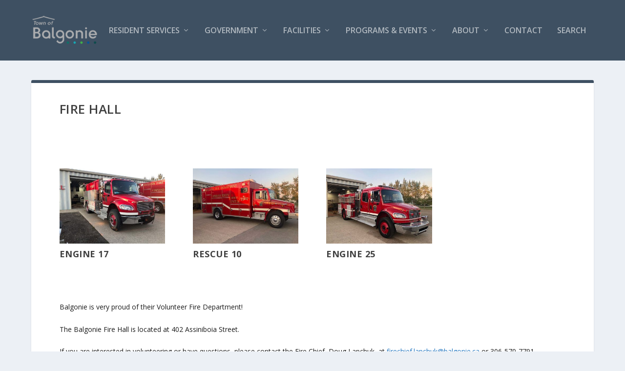

--- FILE ---
content_type: text/html; charset=utf-8
request_url: https://www.google.com/recaptcha/api2/anchor?ar=1&k=6LcZVpQfAAAAANw7SdK2hYaXPbNgrxU2ymBeBen7&co=aHR0cHM6Ly90b3dub2ZiYWxnb25pZS5jYTo0NDM.&hl=en&v=PoyoqOPhxBO7pBk68S4YbpHZ&size=invisible&anchor-ms=20000&execute-ms=30000&cb=fi6ud3u6tb67
body_size: 48608
content:
<!DOCTYPE HTML><html dir="ltr" lang="en"><head><meta http-equiv="Content-Type" content="text/html; charset=UTF-8">
<meta http-equiv="X-UA-Compatible" content="IE=edge">
<title>reCAPTCHA</title>
<style type="text/css">
/* cyrillic-ext */
@font-face {
  font-family: 'Roboto';
  font-style: normal;
  font-weight: 400;
  font-stretch: 100%;
  src: url(//fonts.gstatic.com/s/roboto/v48/KFO7CnqEu92Fr1ME7kSn66aGLdTylUAMa3GUBHMdazTgWw.woff2) format('woff2');
  unicode-range: U+0460-052F, U+1C80-1C8A, U+20B4, U+2DE0-2DFF, U+A640-A69F, U+FE2E-FE2F;
}
/* cyrillic */
@font-face {
  font-family: 'Roboto';
  font-style: normal;
  font-weight: 400;
  font-stretch: 100%;
  src: url(//fonts.gstatic.com/s/roboto/v48/KFO7CnqEu92Fr1ME7kSn66aGLdTylUAMa3iUBHMdazTgWw.woff2) format('woff2');
  unicode-range: U+0301, U+0400-045F, U+0490-0491, U+04B0-04B1, U+2116;
}
/* greek-ext */
@font-face {
  font-family: 'Roboto';
  font-style: normal;
  font-weight: 400;
  font-stretch: 100%;
  src: url(//fonts.gstatic.com/s/roboto/v48/KFO7CnqEu92Fr1ME7kSn66aGLdTylUAMa3CUBHMdazTgWw.woff2) format('woff2');
  unicode-range: U+1F00-1FFF;
}
/* greek */
@font-face {
  font-family: 'Roboto';
  font-style: normal;
  font-weight: 400;
  font-stretch: 100%;
  src: url(//fonts.gstatic.com/s/roboto/v48/KFO7CnqEu92Fr1ME7kSn66aGLdTylUAMa3-UBHMdazTgWw.woff2) format('woff2');
  unicode-range: U+0370-0377, U+037A-037F, U+0384-038A, U+038C, U+038E-03A1, U+03A3-03FF;
}
/* math */
@font-face {
  font-family: 'Roboto';
  font-style: normal;
  font-weight: 400;
  font-stretch: 100%;
  src: url(//fonts.gstatic.com/s/roboto/v48/KFO7CnqEu92Fr1ME7kSn66aGLdTylUAMawCUBHMdazTgWw.woff2) format('woff2');
  unicode-range: U+0302-0303, U+0305, U+0307-0308, U+0310, U+0312, U+0315, U+031A, U+0326-0327, U+032C, U+032F-0330, U+0332-0333, U+0338, U+033A, U+0346, U+034D, U+0391-03A1, U+03A3-03A9, U+03B1-03C9, U+03D1, U+03D5-03D6, U+03F0-03F1, U+03F4-03F5, U+2016-2017, U+2034-2038, U+203C, U+2040, U+2043, U+2047, U+2050, U+2057, U+205F, U+2070-2071, U+2074-208E, U+2090-209C, U+20D0-20DC, U+20E1, U+20E5-20EF, U+2100-2112, U+2114-2115, U+2117-2121, U+2123-214F, U+2190, U+2192, U+2194-21AE, U+21B0-21E5, U+21F1-21F2, U+21F4-2211, U+2213-2214, U+2216-22FF, U+2308-230B, U+2310, U+2319, U+231C-2321, U+2336-237A, U+237C, U+2395, U+239B-23B7, U+23D0, U+23DC-23E1, U+2474-2475, U+25AF, U+25B3, U+25B7, U+25BD, U+25C1, U+25CA, U+25CC, U+25FB, U+266D-266F, U+27C0-27FF, U+2900-2AFF, U+2B0E-2B11, U+2B30-2B4C, U+2BFE, U+3030, U+FF5B, U+FF5D, U+1D400-1D7FF, U+1EE00-1EEFF;
}
/* symbols */
@font-face {
  font-family: 'Roboto';
  font-style: normal;
  font-weight: 400;
  font-stretch: 100%;
  src: url(//fonts.gstatic.com/s/roboto/v48/KFO7CnqEu92Fr1ME7kSn66aGLdTylUAMaxKUBHMdazTgWw.woff2) format('woff2');
  unicode-range: U+0001-000C, U+000E-001F, U+007F-009F, U+20DD-20E0, U+20E2-20E4, U+2150-218F, U+2190, U+2192, U+2194-2199, U+21AF, U+21E6-21F0, U+21F3, U+2218-2219, U+2299, U+22C4-22C6, U+2300-243F, U+2440-244A, U+2460-24FF, U+25A0-27BF, U+2800-28FF, U+2921-2922, U+2981, U+29BF, U+29EB, U+2B00-2BFF, U+4DC0-4DFF, U+FFF9-FFFB, U+10140-1018E, U+10190-1019C, U+101A0, U+101D0-101FD, U+102E0-102FB, U+10E60-10E7E, U+1D2C0-1D2D3, U+1D2E0-1D37F, U+1F000-1F0FF, U+1F100-1F1AD, U+1F1E6-1F1FF, U+1F30D-1F30F, U+1F315, U+1F31C, U+1F31E, U+1F320-1F32C, U+1F336, U+1F378, U+1F37D, U+1F382, U+1F393-1F39F, U+1F3A7-1F3A8, U+1F3AC-1F3AF, U+1F3C2, U+1F3C4-1F3C6, U+1F3CA-1F3CE, U+1F3D4-1F3E0, U+1F3ED, U+1F3F1-1F3F3, U+1F3F5-1F3F7, U+1F408, U+1F415, U+1F41F, U+1F426, U+1F43F, U+1F441-1F442, U+1F444, U+1F446-1F449, U+1F44C-1F44E, U+1F453, U+1F46A, U+1F47D, U+1F4A3, U+1F4B0, U+1F4B3, U+1F4B9, U+1F4BB, U+1F4BF, U+1F4C8-1F4CB, U+1F4D6, U+1F4DA, U+1F4DF, U+1F4E3-1F4E6, U+1F4EA-1F4ED, U+1F4F7, U+1F4F9-1F4FB, U+1F4FD-1F4FE, U+1F503, U+1F507-1F50B, U+1F50D, U+1F512-1F513, U+1F53E-1F54A, U+1F54F-1F5FA, U+1F610, U+1F650-1F67F, U+1F687, U+1F68D, U+1F691, U+1F694, U+1F698, U+1F6AD, U+1F6B2, U+1F6B9-1F6BA, U+1F6BC, U+1F6C6-1F6CF, U+1F6D3-1F6D7, U+1F6E0-1F6EA, U+1F6F0-1F6F3, U+1F6F7-1F6FC, U+1F700-1F7FF, U+1F800-1F80B, U+1F810-1F847, U+1F850-1F859, U+1F860-1F887, U+1F890-1F8AD, U+1F8B0-1F8BB, U+1F8C0-1F8C1, U+1F900-1F90B, U+1F93B, U+1F946, U+1F984, U+1F996, U+1F9E9, U+1FA00-1FA6F, U+1FA70-1FA7C, U+1FA80-1FA89, U+1FA8F-1FAC6, U+1FACE-1FADC, U+1FADF-1FAE9, U+1FAF0-1FAF8, U+1FB00-1FBFF;
}
/* vietnamese */
@font-face {
  font-family: 'Roboto';
  font-style: normal;
  font-weight: 400;
  font-stretch: 100%;
  src: url(//fonts.gstatic.com/s/roboto/v48/KFO7CnqEu92Fr1ME7kSn66aGLdTylUAMa3OUBHMdazTgWw.woff2) format('woff2');
  unicode-range: U+0102-0103, U+0110-0111, U+0128-0129, U+0168-0169, U+01A0-01A1, U+01AF-01B0, U+0300-0301, U+0303-0304, U+0308-0309, U+0323, U+0329, U+1EA0-1EF9, U+20AB;
}
/* latin-ext */
@font-face {
  font-family: 'Roboto';
  font-style: normal;
  font-weight: 400;
  font-stretch: 100%;
  src: url(//fonts.gstatic.com/s/roboto/v48/KFO7CnqEu92Fr1ME7kSn66aGLdTylUAMa3KUBHMdazTgWw.woff2) format('woff2');
  unicode-range: U+0100-02BA, U+02BD-02C5, U+02C7-02CC, U+02CE-02D7, U+02DD-02FF, U+0304, U+0308, U+0329, U+1D00-1DBF, U+1E00-1E9F, U+1EF2-1EFF, U+2020, U+20A0-20AB, U+20AD-20C0, U+2113, U+2C60-2C7F, U+A720-A7FF;
}
/* latin */
@font-face {
  font-family: 'Roboto';
  font-style: normal;
  font-weight: 400;
  font-stretch: 100%;
  src: url(//fonts.gstatic.com/s/roboto/v48/KFO7CnqEu92Fr1ME7kSn66aGLdTylUAMa3yUBHMdazQ.woff2) format('woff2');
  unicode-range: U+0000-00FF, U+0131, U+0152-0153, U+02BB-02BC, U+02C6, U+02DA, U+02DC, U+0304, U+0308, U+0329, U+2000-206F, U+20AC, U+2122, U+2191, U+2193, U+2212, U+2215, U+FEFF, U+FFFD;
}
/* cyrillic-ext */
@font-face {
  font-family: 'Roboto';
  font-style: normal;
  font-weight: 500;
  font-stretch: 100%;
  src: url(//fonts.gstatic.com/s/roboto/v48/KFO7CnqEu92Fr1ME7kSn66aGLdTylUAMa3GUBHMdazTgWw.woff2) format('woff2');
  unicode-range: U+0460-052F, U+1C80-1C8A, U+20B4, U+2DE0-2DFF, U+A640-A69F, U+FE2E-FE2F;
}
/* cyrillic */
@font-face {
  font-family: 'Roboto';
  font-style: normal;
  font-weight: 500;
  font-stretch: 100%;
  src: url(//fonts.gstatic.com/s/roboto/v48/KFO7CnqEu92Fr1ME7kSn66aGLdTylUAMa3iUBHMdazTgWw.woff2) format('woff2');
  unicode-range: U+0301, U+0400-045F, U+0490-0491, U+04B0-04B1, U+2116;
}
/* greek-ext */
@font-face {
  font-family: 'Roboto';
  font-style: normal;
  font-weight: 500;
  font-stretch: 100%;
  src: url(//fonts.gstatic.com/s/roboto/v48/KFO7CnqEu92Fr1ME7kSn66aGLdTylUAMa3CUBHMdazTgWw.woff2) format('woff2');
  unicode-range: U+1F00-1FFF;
}
/* greek */
@font-face {
  font-family: 'Roboto';
  font-style: normal;
  font-weight: 500;
  font-stretch: 100%;
  src: url(//fonts.gstatic.com/s/roboto/v48/KFO7CnqEu92Fr1ME7kSn66aGLdTylUAMa3-UBHMdazTgWw.woff2) format('woff2');
  unicode-range: U+0370-0377, U+037A-037F, U+0384-038A, U+038C, U+038E-03A1, U+03A3-03FF;
}
/* math */
@font-face {
  font-family: 'Roboto';
  font-style: normal;
  font-weight: 500;
  font-stretch: 100%;
  src: url(//fonts.gstatic.com/s/roboto/v48/KFO7CnqEu92Fr1ME7kSn66aGLdTylUAMawCUBHMdazTgWw.woff2) format('woff2');
  unicode-range: U+0302-0303, U+0305, U+0307-0308, U+0310, U+0312, U+0315, U+031A, U+0326-0327, U+032C, U+032F-0330, U+0332-0333, U+0338, U+033A, U+0346, U+034D, U+0391-03A1, U+03A3-03A9, U+03B1-03C9, U+03D1, U+03D5-03D6, U+03F0-03F1, U+03F4-03F5, U+2016-2017, U+2034-2038, U+203C, U+2040, U+2043, U+2047, U+2050, U+2057, U+205F, U+2070-2071, U+2074-208E, U+2090-209C, U+20D0-20DC, U+20E1, U+20E5-20EF, U+2100-2112, U+2114-2115, U+2117-2121, U+2123-214F, U+2190, U+2192, U+2194-21AE, U+21B0-21E5, U+21F1-21F2, U+21F4-2211, U+2213-2214, U+2216-22FF, U+2308-230B, U+2310, U+2319, U+231C-2321, U+2336-237A, U+237C, U+2395, U+239B-23B7, U+23D0, U+23DC-23E1, U+2474-2475, U+25AF, U+25B3, U+25B7, U+25BD, U+25C1, U+25CA, U+25CC, U+25FB, U+266D-266F, U+27C0-27FF, U+2900-2AFF, U+2B0E-2B11, U+2B30-2B4C, U+2BFE, U+3030, U+FF5B, U+FF5D, U+1D400-1D7FF, U+1EE00-1EEFF;
}
/* symbols */
@font-face {
  font-family: 'Roboto';
  font-style: normal;
  font-weight: 500;
  font-stretch: 100%;
  src: url(//fonts.gstatic.com/s/roboto/v48/KFO7CnqEu92Fr1ME7kSn66aGLdTylUAMaxKUBHMdazTgWw.woff2) format('woff2');
  unicode-range: U+0001-000C, U+000E-001F, U+007F-009F, U+20DD-20E0, U+20E2-20E4, U+2150-218F, U+2190, U+2192, U+2194-2199, U+21AF, U+21E6-21F0, U+21F3, U+2218-2219, U+2299, U+22C4-22C6, U+2300-243F, U+2440-244A, U+2460-24FF, U+25A0-27BF, U+2800-28FF, U+2921-2922, U+2981, U+29BF, U+29EB, U+2B00-2BFF, U+4DC0-4DFF, U+FFF9-FFFB, U+10140-1018E, U+10190-1019C, U+101A0, U+101D0-101FD, U+102E0-102FB, U+10E60-10E7E, U+1D2C0-1D2D3, U+1D2E0-1D37F, U+1F000-1F0FF, U+1F100-1F1AD, U+1F1E6-1F1FF, U+1F30D-1F30F, U+1F315, U+1F31C, U+1F31E, U+1F320-1F32C, U+1F336, U+1F378, U+1F37D, U+1F382, U+1F393-1F39F, U+1F3A7-1F3A8, U+1F3AC-1F3AF, U+1F3C2, U+1F3C4-1F3C6, U+1F3CA-1F3CE, U+1F3D4-1F3E0, U+1F3ED, U+1F3F1-1F3F3, U+1F3F5-1F3F7, U+1F408, U+1F415, U+1F41F, U+1F426, U+1F43F, U+1F441-1F442, U+1F444, U+1F446-1F449, U+1F44C-1F44E, U+1F453, U+1F46A, U+1F47D, U+1F4A3, U+1F4B0, U+1F4B3, U+1F4B9, U+1F4BB, U+1F4BF, U+1F4C8-1F4CB, U+1F4D6, U+1F4DA, U+1F4DF, U+1F4E3-1F4E6, U+1F4EA-1F4ED, U+1F4F7, U+1F4F9-1F4FB, U+1F4FD-1F4FE, U+1F503, U+1F507-1F50B, U+1F50D, U+1F512-1F513, U+1F53E-1F54A, U+1F54F-1F5FA, U+1F610, U+1F650-1F67F, U+1F687, U+1F68D, U+1F691, U+1F694, U+1F698, U+1F6AD, U+1F6B2, U+1F6B9-1F6BA, U+1F6BC, U+1F6C6-1F6CF, U+1F6D3-1F6D7, U+1F6E0-1F6EA, U+1F6F0-1F6F3, U+1F6F7-1F6FC, U+1F700-1F7FF, U+1F800-1F80B, U+1F810-1F847, U+1F850-1F859, U+1F860-1F887, U+1F890-1F8AD, U+1F8B0-1F8BB, U+1F8C0-1F8C1, U+1F900-1F90B, U+1F93B, U+1F946, U+1F984, U+1F996, U+1F9E9, U+1FA00-1FA6F, U+1FA70-1FA7C, U+1FA80-1FA89, U+1FA8F-1FAC6, U+1FACE-1FADC, U+1FADF-1FAE9, U+1FAF0-1FAF8, U+1FB00-1FBFF;
}
/* vietnamese */
@font-face {
  font-family: 'Roboto';
  font-style: normal;
  font-weight: 500;
  font-stretch: 100%;
  src: url(//fonts.gstatic.com/s/roboto/v48/KFO7CnqEu92Fr1ME7kSn66aGLdTylUAMa3OUBHMdazTgWw.woff2) format('woff2');
  unicode-range: U+0102-0103, U+0110-0111, U+0128-0129, U+0168-0169, U+01A0-01A1, U+01AF-01B0, U+0300-0301, U+0303-0304, U+0308-0309, U+0323, U+0329, U+1EA0-1EF9, U+20AB;
}
/* latin-ext */
@font-face {
  font-family: 'Roboto';
  font-style: normal;
  font-weight: 500;
  font-stretch: 100%;
  src: url(//fonts.gstatic.com/s/roboto/v48/KFO7CnqEu92Fr1ME7kSn66aGLdTylUAMa3KUBHMdazTgWw.woff2) format('woff2');
  unicode-range: U+0100-02BA, U+02BD-02C5, U+02C7-02CC, U+02CE-02D7, U+02DD-02FF, U+0304, U+0308, U+0329, U+1D00-1DBF, U+1E00-1E9F, U+1EF2-1EFF, U+2020, U+20A0-20AB, U+20AD-20C0, U+2113, U+2C60-2C7F, U+A720-A7FF;
}
/* latin */
@font-face {
  font-family: 'Roboto';
  font-style: normal;
  font-weight: 500;
  font-stretch: 100%;
  src: url(//fonts.gstatic.com/s/roboto/v48/KFO7CnqEu92Fr1ME7kSn66aGLdTylUAMa3yUBHMdazQ.woff2) format('woff2');
  unicode-range: U+0000-00FF, U+0131, U+0152-0153, U+02BB-02BC, U+02C6, U+02DA, U+02DC, U+0304, U+0308, U+0329, U+2000-206F, U+20AC, U+2122, U+2191, U+2193, U+2212, U+2215, U+FEFF, U+FFFD;
}
/* cyrillic-ext */
@font-face {
  font-family: 'Roboto';
  font-style: normal;
  font-weight: 900;
  font-stretch: 100%;
  src: url(//fonts.gstatic.com/s/roboto/v48/KFO7CnqEu92Fr1ME7kSn66aGLdTylUAMa3GUBHMdazTgWw.woff2) format('woff2');
  unicode-range: U+0460-052F, U+1C80-1C8A, U+20B4, U+2DE0-2DFF, U+A640-A69F, U+FE2E-FE2F;
}
/* cyrillic */
@font-face {
  font-family: 'Roboto';
  font-style: normal;
  font-weight: 900;
  font-stretch: 100%;
  src: url(//fonts.gstatic.com/s/roboto/v48/KFO7CnqEu92Fr1ME7kSn66aGLdTylUAMa3iUBHMdazTgWw.woff2) format('woff2');
  unicode-range: U+0301, U+0400-045F, U+0490-0491, U+04B0-04B1, U+2116;
}
/* greek-ext */
@font-face {
  font-family: 'Roboto';
  font-style: normal;
  font-weight: 900;
  font-stretch: 100%;
  src: url(//fonts.gstatic.com/s/roboto/v48/KFO7CnqEu92Fr1ME7kSn66aGLdTylUAMa3CUBHMdazTgWw.woff2) format('woff2');
  unicode-range: U+1F00-1FFF;
}
/* greek */
@font-face {
  font-family: 'Roboto';
  font-style: normal;
  font-weight: 900;
  font-stretch: 100%;
  src: url(//fonts.gstatic.com/s/roboto/v48/KFO7CnqEu92Fr1ME7kSn66aGLdTylUAMa3-UBHMdazTgWw.woff2) format('woff2');
  unicode-range: U+0370-0377, U+037A-037F, U+0384-038A, U+038C, U+038E-03A1, U+03A3-03FF;
}
/* math */
@font-face {
  font-family: 'Roboto';
  font-style: normal;
  font-weight: 900;
  font-stretch: 100%;
  src: url(//fonts.gstatic.com/s/roboto/v48/KFO7CnqEu92Fr1ME7kSn66aGLdTylUAMawCUBHMdazTgWw.woff2) format('woff2');
  unicode-range: U+0302-0303, U+0305, U+0307-0308, U+0310, U+0312, U+0315, U+031A, U+0326-0327, U+032C, U+032F-0330, U+0332-0333, U+0338, U+033A, U+0346, U+034D, U+0391-03A1, U+03A3-03A9, U+03B1-03C9, U+03D1, U+03D5-03D6, U+03F0-03F1, U+03F4-03F5, U+2016-2017, U+2034-2038, U+203C, U+2040, U+2043, U+2047, U+2050, U+2057, U+205F, U+2070-2071, U+2074-208E, U+2090-209C, U+20D0-20DC, U+20E1, U+20E5-20EF, U+2100-2112, U+2114-2115, U+2117-2121, U+2123-214F, U+2190, U+2192, U+2194-21AE, U+21B0-21E5, U+21F1-21F2, U+21F4-2211, U+2213-2214, U+2216-22FF, U+2308-230B, U+2310, U+2319, U+231C-2321, U+2336-237A, U+237C, U+2395, U+239B-23B7, U+23D0, U+23DC-23E1, U+2474-2475, U+25AF, U+25B3, U+25B7, U+25BD, U+25C1, U+25CA, U+25CC, U+25FB, U+266D-266F, U+27C0-27FF, U+2900-2AFF, U+2B0E-2B11, U+2B30-2B4C, U+2BFE, U+3030, U+FF5B, U+FF5D, U+1D400-1D7FF, U+1EE00-1EEFF;
}
/* symbols */
@font-face {
  font-family: 'Roboto';
  font-style: normal;
  font-weight: 900;
  font-stretch: 100%;
  src: url(//fonts.gstatic.com/s/roboto/v48/KFO7CnqEu92Fr1ME7kSn66aGLdTylUAMaxKUBHMdazTgWw.woff2) format('woff2');
  unicode-range: U+0001-000C, U+000E-001F, U+007F-009F, U+20DD-20E0, U+20E2-20E4, U+2150-218F, U+2190, U+2192, U+2194-2199, U+21AF, U+21E6-21F0, U+21F3, U+2218-2219, U+2299, U+22C4-22C6, U+2300-243F, U+2440-244A, U+2460-24FF, U+25A0-27BF, U+2800-28FF, U+2921-2922, U+2981, U+29BF, U+29EB, U+2B00-2BFF, U+4DC0-4DFF, U+FFF9-FFFB, U+10140-1018E, U+10190-1019C, U+101A0, U+101D0-101FD, U+102E0-102FB, U+10E60-10E7E, U+1D2C0-1D2D3, U+1D2E0-1D37F, U+1F000-1F0FF, U+1F100-1F1AD, U+1F1E6-1F1FF, U+1F30D-1F30F, U+1F315, U+1F31C, U+1F31E, U+1F320-1F32C, U+1F336, U+1F378, U+1F37D, U+1F382, U+1F393-1F39F, U+1F3A7-1F3A8, U+1F3AC-1F3AF, U+1F3C2, U+1F3C4-1F3C6, U+1F3CA-1F3CE, U+1F3D4-1F3E0, U+1F3ED, U+1F3F1-1F3F3, U+1F3F5-1F3F7, U+1F408, U+1F415, U+1F41F, U+1F426, U+1F43F, U+1F441-1F442, U+1F444, U+1F446-1F449, U+1F44C-1F44E, U+1F453, U+1F46A, U+1F47D, U+1F4A3, U+1F4B0, U+1F4B3, U+1F4B9, U+1F4BB, U+1F4BF, U+1F4C8-1F4CB, U+1F4D6, U+1F4DA, U+1F4DF, U+1F4E3-1F4E6, U+1F4EA-1F4ED, U+1F4F7, U+1F4F9-1F4FB, U+1F4FD-1F4FE, U+1F503, U+1F507-1F50B, U+1F50D, U+1F512-1F513, U+1F53E-1F54A, U+1F54F-1F5FA, U+1F610, U+1F650-1F67F, U+1F687, U+1F68D, U+1F691, U+1F694, U+1F698, U+1F6AD, U+1F6B2, U+1F6B9-1F6BA, U+1F6BC, U+1F6C6-1F6CF, U+1F6D3-1F6D7, U+1F6E0-1F6EA, U+1F6F0-1F6F3, U+1F6F7-1F6FC, U+1F700-1F7FF, U+1F800-1F80B, U+1F810-1F847, U+1F850-1F859, U+1F860-1F887, U+1F890-1F8AD, U+1F8B0-1F8BB, U+1F8C0-1F8C1, U+1F900-1F90B, U+1F93B, U+1F946, U+1F984, U+1F996, U+1F9E9, U+1FA00-1FA6F, U+1FA70-1FA7C, U+1FA80-1FA89, U+1FA8F-1FAC6, U+1FACE-1FADC, U+1FADF-1FAE9, U+1FAF0-1FAF8, U+1FB00-1FBFF;
}
/* vietnamese */
@font-face {
  font-family: 'Roboto';
  font-style: normal;
  font-weight: 900;
  font-stretch: 100%;
  src: url(//fonts.gstatic.com/s/roboto/v48/KFO7CnqEu92Fr1ME7kSn66aGLdTylUAMa3OUBHMdazTgWw.woff2) format('woff2');
  unicode-range: U+0102-0103, U+0110-0111, U+0128-0129, U+0168-0169, U+01A0-01A1, U+01AF-01B0, U+0300-0301, U+0303-0304, U+0308-0309, U+0323, U+0329, U+1EA0-1EF9, U+20AB;
}
/* latin-ext */
@font-face {
  font-family: 'Roboto';
  font-style: normal;
  font-weight: 900;
  font-stretch: 100%;
  src: url(//fonts.gstatic.com/s/roboto/v48/KFO7CnqEu92Fr1ME7kSn66aGLdTylUAMa3KUBHMdazTgWw.woff2) format('woff2');
  unicode-range: U+0100-02BA, U+02BD-02C5, U+02C7-02CC, U+02CE-02D7, U+02DD-02FF, U+0304, U+0308, U+0329, U+1D00-1DBF, U+1E00-1E9F, U+1EF2-1EFF, U+2020, U+20A0-20AB, U+20AD-20C0, U+2113, U+2C60-2C7F, U+A720-A7FF;
}
/* latin */
@font-face {
  font-family: 'Roboto';
  font-style: normal;
  font-weight: 900;
  font-stretch: 100%;
  src: url(//fonts.gstatic.com/s/roboto/v48/KFO7CnqEu92Fr1ME7kSn66aGLdTylUAMa3yUBHMdazQ.woff2) format('woff2');
  unicode-range: U+0000-00FF, U+0131, U+0152-0153, U+02BB-02BC, U+02C6, U+02DA, U+02DC, U+0304, U+0308, U+0329, U+2000-206F, U+20AC, U+2122, U+2191, U+2193, U+2212, U+2215, U+FEFF, U+FFFD;
}

</style>
<link rel="stylesheet" type="text/css" href="https://www.gstatic.com/recaptcha/releases/PoyoqOPhxBO7pBk68S4YbpHZ/styles__ltr.css">
<script nonce="ZyvJDxk7uoZrr4pj68Ahcw" type="text/javascript">window['__recaptcha_api'] = 'https://www.google.com/recaptcha/api2/';</script>
<script type="text/javascript" src="https://www.gstatic.com/recaptcha/releases/PoyoqOPhxBO7pBk68S4YbpHZ/recaptcha__en.js" nonce="ZyvJDxk7uoZrr4pj68Ahcw">
      
    </script></head>
<body><div id="rc-anchor-alert" class="rc-anchor-alert"></div>
<input type="hidden" id="recaptcha-token" value="[base64]">
<script type="text/javascript" nonce="ZyvJDxk7uoZrr4pj68Ahcw">
      recaptcha.anchor.Main.init("[\x22ainput\x22,[\x22bgdata\x22,\x22\x22,\[base64]/[base64]/bmV3IFpbdF0obVswXSk6Sz09Mj9uZXcgWlt0XShtWzBdLG1bMV0pOks9PTM/bmV3IFpbdF0obVswXSxtWzFdLG1bMl0pOks9PTQ/[base64]/[base64]/[base64]/[base64]/[base64]/[base64]/[base64]/[base64]/[base64]/[base64]/[base64]/[base64]/[base64]/[base64]\\u003d\\u003d\x22,\[base64]\x22,\x22wrfCj8OdWcO4ZT3CvMOKw5dFw7/[base64]/CksKoUMOnUcOILsKoG8OHwqlODiHDlcOqI0rDocKbw7k2K8OLw7R2wq/[base64]/[base64]/CvE/Cq8Ksw47CgsO9a8ONw7gYwojCosK/IkE1UzIhI8KXwqXCt2vDnlTCnAEswo0owrjClsOoLMKVGAHDg38Lb8OfwqDCtUxIbmktwoDChQh3w6BkUW3DhybCnXEiCcKaw4HDssKdw7o5P3DDoMOBwrzCgsO/AsOaUMO/f8KEw6fDkFTDhCrDscOxLsKQLA3CjCl2IMOmwqUjEMOEwpEsE8KPw7BOwpBqAsOuwqDDnMKDSTcWw6rDlsKvCzfDh1XCmsOOETXDvwhWLVJzw7nCnWDDpCTDuQwdR1/[base64]/DusOSw4MQw4/CisKKwpHCucKWKD3CiwNgw5HCmXnDsmHDqMK2w4kifcK5YsOMAX7CoiUpw5XCvcOowrZXw7TDkMKMw47DvFcPb8ORworCo8KAw6UwcMOOZV/CsMK9MzzDncKiYMK7cQYjUWBow58Ib1JsHcOISMKJw5TClsOaw4YBR8K/XsK+HGcPdMKJw6TDuG3Dp2nChibChVxWNMKyZMOewoNRw7gmwrBhOwfCv8KWXzHDr8KBWMKOwppHw41iB8KRw4zCkMKLwojDvzfDo8Knw6DCm8KSUU/[base64]/WDZyZcK/[base64]/Cu8KvH8KmwofDmcO/w4TDgMKBPkLCh8OsRyXCm8OKwqFHwqzDusK8wodYbsO0woBCwpk5woPDnl0pw6ssYsOKwpwXEsODw77CicO2w4EswoDDtMOzXsK8w6t8wqfCnQdYIsOVw6Idw4/CjlPCp0nDpRMSwp1sQ13CvE/DgQc4wq3DhsOiSApQw6FsEGvCocOpw7zCoRfDjinDghjClMOTwo1kw5Iww5HCjFjCqcKoeMK1w6I8TVt1w4w5wpR7V3l1bcKuw5V0wprDiBcgwqbCnWjCs0LCgkRBwrPCiMKRw5vCjj0QwqRsw5ZvPMO+wo/[base64]/Dn8KywozDqAB1woxDQcKACMK5M8OPwrDCr8KMdsK4woJVO1xrD8KFHcO0w7w9woBJXMKRwp4NLyB2w5IoQMKMwqdtw77Ds3hwQkPDu8OtwrbCi8O8ByjCg8Opwow9w6Ulw7sBPsO4cm9eD8OoUMKEKsOxBhLCsks/w6jDnkctw69twrgcw5PClUpiGcO7woPDgnAbw5jCpGzCnsKmClnDgcOkO2hDYlUlHMKQwqPDlU3DusOKw63DgSLDgcKzTgXDoSJ0wqBZw4hjwqnCqsKywqtXAsKDST/[base64]/DtEzCtMO/w4zDssKMDsOZwrLCnQ/DrsKbR8OBChIuThoLGMKpwoDCg1wIw7/ChAvCiwjCnSUrwrrDocK/w6JgKmx5w4/Cl2/Dv8KMO1lqw6VfacKUw7gvwo9Hw7PDvHTDpnJyw5pswrkyw4fDo8OZwrfCjcKuw5U7c8Kuw43CgWTDosOiTEHCmSzCsMOvPT7ClcKrRinCg8OVwr0QBAM+wrXCtXVuf8OFb8Owwr/CnhbCkcKAecOiw4/[base64]/DmExYw7QbFcK8AcOOwptVcMKNM11cw5bCpgbDnsOfwpFnD8KMJXgJw5M4wqQWGjzDvjQ/w7E8w5ZnwovCr0vCilpqw7TClycKCkjCiU0KwoTCqVDCtH3CvsO2dk4uwpfCpkTDpEzDqcKUwqjDkcKewqtpw4R5F2zCsD5/w4vDv8KmAsOewr/DgcKewrkKIcONH8K8wrFbw4s8ChYqTBzDocOHw4vDpDHComPDumzDuG4EcAYAORHCq8O4YB1/wrPDvMKhwrliPcOqwqJReBPCoUlxw7/CtcOnw4XDiFgqSBfDilN4wqQMMsOgwpDCgzbDo8Odw64Ew6Ukw69vw7FawrTDucONw7jCocOdDcO6w4dVw4LCiS4besKjAcKUw4zDqcKjwoDCgMKIS8KYw73CqSwRwo5lw4kOSy/DvAHDgTl4JQNXw5kCZMOHBcOxw69YJsOXFMOsZABOwqrCr8KGw7vCk2bDiirDvnB0w4VWwpNpwqHCiCl0w4HDgh8sD8K6woJyw4TCu8KZwp85w5MvfsK0AVnCmV4MF8OZNDEZw5/CqsOLPcO6CVAXw65wXsKaCsKYw4plwqPCsMKcF3YFwrY9w7rCkjTCvMKnRcO/NGTDiMOFwrULwrsHw6HDi0bDvUtyw5M0KDrCjGcOHMOAwrfDv05AwqrCu8O1e2opw4XCs8Kvw4XDn8OIcDtJwp0rwqTCqTAdShLDuzfCqsOJwrTCnCZRL8KpWsOQworDo33CrhjCgcKBPFonw6N5M0/[base64]/CizspXDELKFDCssKVScKZwpp9E8OrUcKGagxoJsOYKkRYwoRAwoRDU8OsVcOWwp7CiUPCpjU8EsKVwonDqjhfYsK6PcKrb18ywqzDqMKELFLDnMKJw6USZR3DlMKfw5BNdcKCYhjDgEMpwrpywp/DlMOlXcOxw7DCicKmwr7CpXhbw6bCq8KeBBjDh8O1w5lcNcKzHCg4DMKrQ8Kzw6zDjHMzEsKYacKyw6XCtwPCp8OoVMOdOSbClcKlOMKiw40dV3gZaMKtFMOYw7/[base64]/ClsOYGVZLFMKpw4kVw6YeaUh5T8OTwo8pJUMkbQ4Ww7l0TMOGw7hCwpVvw4TCkMKhwp1FAsKPE3XDrcKQw5XCjsKhw6J/CsOxYsOxw4XCuR9qWcK8w77DrMKawpYDwojDgiIVecK6XE8JSMOcw4ITP8Occ8O6P3fCnF5xP8KTdCXDncO0FiTCh8Kew7nDnMOQFMOYwpTDi2/CssOvw5DDqhPDgh3CkMO3GsK3w688VztcwpBWIwgdw7PDm8KIw4vDi8KIwrXDq8K/wox3S8OSw57CiMOTw4oaQQXDlFYGEEEVw4Evw4xtwqzCrlbDsGUaIxHDgcObDkTCtCzCr8KSGhzCssK2w4vDusKtPEFgOUp8PMK1w4cNBi7Cq3JLw5HCmEdMw6wowpnDrsOZIsO4w4nDlcKKAnDCj8OCBMKQw6VVwqjDmcOUDmfDgXsxw4XDi2ocSsK/bn5jw5DCjcKow5PDkMKNCXrCuiUIKsOpCcKZZMODw7xUBj3DnMONw7nDoMO/w4XCm8KQw7M8KcK5wpHDvcO1ZBfCmcK6ecONw44nwoXCsMKuwrlidcOTZsKmwpogwpzCvsK6QlTDvsKbw5rDiHAdwqMRQ8OkwqI3AG7DosK4RXZPw6bDgnpCwq7DqWbCshnDkATCvxd6w6XDg8KnworDpcOiwotzWMOIecKObcObNxXCt8OnETxrwqjDmmV/woI1IwEsPlEGw5LCsMOZwrTDlMOxwq1zw703OTkcwoZiVSLClMOcwozDmMKQw7rCrwjDsU8jw5TCs8OLW8OTZwrColfDhkrCvcKPRR8Hb2rCml3Dg8KqwodJRydswqfDiDocZWDComLDhyxUTyTCqsK/SsKtZiBRwpRBFsKyw50SfWMua8OCw7jCisK7AihAw4TDo8O0J1QVCsO8KsOrLBXCkXJxwoTDm8K0w4gBehLCkcKmJsKeQEnCr3/ChMKWRxBgOgfCssKEwq8XwoMNGcKSWsOLwq7Cl8O3YBkXwr93a8OKL8Kfw4jCi15sGsK1wrxNFAEBFcO8w7nCjHTDhMKWw6LDrcKqw5nCiMKMFsK2dhkqf3XDkMKkw4ILPcOYw5vCi3/Dh8Olw4vClMKVw5HDuMKiw6LCuMKlwowQw6Rswq3CmsKeSnjDrsK0ABxXw5UAXTY/w7rCnkzCtUrDksO0w6wfSmTCky9yw4rCiE/[base64]/ORfDkX/Cr8OTwrDDvMOmwoPCjcO3XEBzwrx6RgRjXsO9QH3DhsOwa8KgEcKew5zCoDHDt11uw4VKw7pgwrPDrHx8CcOMwoTDr1taw5ACAcK4wpzCosO/wqx1A8K5fi4ywqvDq8K7DcKhf8KUOMOxwoUtw5rCiGM+w68rFTggwpHDkMOKwojCgTQLfsOcw5/DjsK8ZcKQOMOPXjE6w75Lw4HCq8K7w4jCmMOxLMOtwpVewqQWXsOwwprCj1wfYcOQGMONwp19EijDj1HDgXXDiFbCqsKZw459w6PCqcO6wq5TLBbDvD/Do18ww6QHezjCm3TCsMOmw4YlHwVyw6/ClcO0w7fDtcOcTQJdw7lWw5xDPWJldcKaCzrCt8OWwqzCisOZw4HCkcOdwpbCsB3CqMOALHfCrTwfNElnwpnClsOqDMKwCsOrBTjDtcOIw78ySMK8Bn5zW8KYZcK3ZizCrELDr8KawoPDrMOJc8Onw53DtMKWw4/ChFUrw5tbw7APPHU9YwpawojDhF3Cm2DCqgjDoD/Dg0zDngXDk8OYw7srD1jDgnV7KsKlwp9CwpbCqsK3wrQDwrg3J8OBLMKvwqlGG8KFwofCgMKsw6clw5kpw7wGwoUSP8OhwqQXNDnDqQQ1wpHCt1/CnMOtwr1uHn7CrCVzwqpkwqFMP8OBd8OCwqglw4dgw4l/wqh3Uk7DgAPCgy3Dglpvw4/DtMKESMOpw47Dl8Kvw6DCrcKmw5nDusOrw6bDk8KZTl9MRBVAwo7DlElALcOSY8O5EsKyw4I0wqbCvwpFwoM0w597wo5mRlILw51Rc1ApR8KCA8OSYW0Lw4fCt8Ouw6jDq00KUMOjASPCiMOWTsKpBU/DvcOewroQZ8OzEsKiw5QQQcOoLcKLw5c4w71/wpDDqsK7wpbCty/CqsKiwoh1ecK/MsKNOsKYEj7ChsOqTgFmSiU/w7x2wrHDtMOcwoolw4HCkQAOw5/Cl8OlwqXDjsOxwpXCn8KVH8KMIsK2SXk9XMODPcKJDsKhw6MewqBmEBgqcMOFwocYW8OTw4vDpsO8w7UZPB/CtcOpD8Oxwq7Dkl3DmhIiwp85wpJCwp8TD8Oeb8KSw7RnQETDj1nCr2nCvcOGXSBsaxMHwrHDiW9hCcKhwrVew7w3wozDiWfDj8OcNsOAZcKPIsO5wqkVw5siSnlFEH51woFJw70ew6QxMhDCksKjacOowot5wqnCq8KTw5XCmFoVwrzCjcK1C8KQwq/ChsKhLkPClEfDvsO6wr/Dq8OKbMOVHS7Cs8KIwqjDpynChcOfMgrCvsK7fm1gw7Quw4fDjW7Cs0rDtsKrw44OWgHDunPDq8O+UMOCb8K2R8Ojf3fDtCJtwoV8RcOpMidQJyREwoTCnMK/[base64]/[base64]/DqsKsacKeLsKOSSFSwr1IdgfCiMKARlESw6HCvMKOIcOoOiPCvXLCmh0WC8KGVMOnU8OKC8OQUMOtIsKtw6zCrhvDqnjDusKqelnCiVHDpsK8XcK9w4DDmMOmwrA9w7TDvFpVL0rDqMOMw4DDgzbCj8KQw4oVccODP8OiU8Kgw51Lw4PDhEnDikfCsl3DpwvDmT/CqcO+wopdw5XCksOkwpBJwq5FwothwoFPw5fDrMKLNjbDvSjCtQzCqsOgWsONaMK1BMKfacOyRMKqCQJwUhfDh8KTVcOFw7AtChIGO8ODwp5MLcOHM8O4OsKbwpHCl8KpwpkePcOvKCXCqh/Cok/ConnCvUhGwocLR3cza8Kqwr7DsETDmSopw47CqUbDm8ORdcKGw7JKwo/[base64]/wrvCmMKGwq4WwqTCgnjCljrCuFXDssK5PkrDgsK6JsOBT8O6DnNAw7TCqGnDoSU0w5vDkMOYwpxeMsKlAi1wA8K5w5QxwqHCqMOhH8KJZgt7wrjDrmDDsVMUDznDnMONwpNvw4Vxw6/CjG/ChMOGYMOVwpN8NsO3BMKcw5rDpGMfA8OfCWjDtAzDsQsfH8O0w4rDoTkJS8KUwqVSCsOzQ0fCrsOQYcKxbMK4Tz/ChcO5D8K/FEwAakTDusKVK8KIwpkqFGBpwpYmWMK0wrzDjsOWO8OewptjOAzDjljCvQhYCsKpPMO2wpHDryvCt8K7EMOfNn7CvcOCH3IaeTbCgy7CkcOOw53DpzfDqRxiw5xXdBgkLm9ocsK+wqjDsArCkhfDn8O0w4o0wqtfwp4wZcKOS8Kzw5h/X2Y4SmvDkFwwW8OSwpF9wrHCssOnV8OOw5vCmsOPwpbDiMO2LsObw7BsV8KDwqHChsOswqLDmsK3w6kkK8OEacOGw6zDocKfw4tjw4nDncOpZjA4WTYIw7R9b1cPw5A7w7IXAVvCnsKvwqxWwpx3fBLCpMOaQyLCizE+wpLCocO4dT/Dh3k9w7TDlsO6w7HDrMKDw4g/wqp4MHElIsOQw47DoifCsWxBXCzDlMOtfcOSw6zCi8Kgw7bCg8KAw4nCkD1SwoFbIsOtSsOBw5HDmGEew74CYMKkEcOow7rDqsO3w5p2F8KHwoUVCMKsUgtcw5PDqcOawqfDrCIBT21GRcKGwqjDhgYBw7szTsK1woBQc8Oyw4fDt18Swrcswqx/w5wFwq3CsAXCpMKjAhnCi1/DqcOBOm/CjsKSWDrCisOtSUAnw7fClHLDoMONaMOMHEzCkMK3wrzDq8K5wpjCp2klLSUBT8O2S1xPwp1LRMOqwqV5AS9twpzCjz8PNAZSw57DjsK1NsOcw7MMw79Uw50zwpbDmnRrBQdMLgslXVnDvMOCVjU6LU3CvFPDlgLDmcOGPEBGKU4sfcK4woLDg0FuOBw0w4PCsMO/YcOGw74WdMOmPV4xD1HCuMO9BTbCkiB0SMKnwqfCuMKsEMOcGMOsLx/DhsKIwprDhh3DmmJFaMKuwrjDr8O/wqZBw6Auw7TChVPDtDJqGMOmwonCl8KUDBRjasKewrxJwozDlE/CuMK9Xk1Pw7YWwrFZa8KqTR9CJcO+DsOnw5/CpEBPw6h9w77DmnxGw585w4HDp8OuXMKtw4/CtzNEw6EWPDh7wrPDhcOnw6DDjcKVB27DuXnCvcKMfBwQF3nCjcK2LMObdTF0ZwIsGyDDo8KXSSAUFFMrwoTDhAbCv8KAw4xLwr3Ctx04w641wqB6BHvDt8OuV8O/wpzCmMKfR8K6a8OsLDdoJGlHXjdbwp7CuXLCt3YnPCnDmMKjOF3DncK5Z0/CoBg6GcKxY1bDpcKRwpjCrEQNWsOJbcO9wodPwpnCvcODZww1wrvCs8O0wp0sczzClMKvw55ow6bCgMOXPcOvUjpdwpfCtcONwrFDwpjChl7DlBMLbsKrwqsmFDglGcKoZ8OQwpLDksKiw5jDuMKvw4xhwp/[base64]/CssKhwqY2NEfDvsOJKcK2w4w8wojDkk3CuwLDkARRw6AVwqnDlMOzwqEtLm3CicO/wofDozErw6XDv8KyBMKHw4PDrC/DjMO5wpbCqsK6wqPDvcOZwrjDj1nDvsOaw41LShdhwrnCicOKw4PDszFpZijCuWkfc8KnBcK5w4/DjsK8w7BwwqFzUMOpcXHDiS3DgHPCrcK1FsOQw6VZDMOvYsOawp7CvsK5HsKXZ8Oww77CvkUvPcKVYy/[base64]/w67CoDDClF/CkWB1wppgf2pFF8KBWMKEDR9hPBFhFMOGwp7DtzXCk8O5w5bDqCvCjMKVwpc8GHPCo8KnKMKKc25pw4x9wpXDhcKHwo/CrsKpw6JTUcOlwqdNecOqHXZkTkzClWjClhDDr8KEwrrCh8KUwqPCrgNvHMOyYwnDg8Klw7ltZGPDqVvCoHjDuMOIw5XDrMOdw5w+B3fDrGzCh05DJMKfwo3DkDTCnj/CuUJRPMOlw6k2bQRVOcKmwp1Pw5XClMO3w4hTwqvDtTw0worCuBXCocKNwpJNflHChXDDhmDCh0nDvMK8wq55woDCokRkEMKWZSjDpDVRQB/CswfDqsK3w57ClsOWw5rDiFjCmkM+dMOKwqjCocOVTMKbw7NswqPDucK1wrVZwppPw6oPGcKkwqERVsOewq4Tw6tVZMKyw5l2w4HDmHZUwoLDoMKhKl7CnwFNGDTCpcOoWcOzw4bCnsOGwokKBlLDv8Obw6/DjMO/cMKYGQfCrG9swrxfw6zDl8K5wrzClsKwS8KCw4x5wpMdwqjChcKDVkhuG21fw5kowqM6wqzCpsOcw5nDpCjDm0PDiMK/MhjCucKuR8OuccKdTMKaeTnDocOqwo4mwpfCvXx6KQDCm8KMw4o2UsKcTEjCjQfDmnAzwphjYS5SwoQJYMOSOE3CvhTCr8OXw71rwpcaw6nCpDPDl8KUwrolwoZhwq4Jwo0CWQLCvsKSwpsnK8OgRsKmwqFxWx9YCAU8N8KDw7Mhw4bDmUwLwoXDq24iUcKaC8KWdsK/XsKyw5FcDsO0w7IewpvDuAFJwqgsPcOtwpU6Cz9bw6YVJnTCjkZSwplHB8O/w5jCjsOJPkVYwpNdNnnCjgXDqsKWw7YbwqBCw7/[base64]/STwpXkNaGsKdEMO3BCzCrRIuaMKKOMO4agU7w6fDtMKAb8OHw6BGdF/DvVZ9fkzDi8OVw7vDkyzCsQnDoWPCj8OxUTFLUsKQZX9ywrs1wpbCk8OHYMK2GsKlfSFyw6zCjSoOG8K2w7XCgcKLBsKww4/CmcOtdi4GBMOTQcOawovCrF/[base64]/wpcNw6zCjMK/MF/CrFx3wqw2wrzDggXDk1dMw4xFwrhLw4cBwoDCsWN5Q8KOd8OJwrLCj8OGw6NNwqfDm8Obw5DDjnUhw6Ycw7HDh33CsUvDowXCsVjCt8Kxw7/DtcKDGHdbwrB4wqfCnHXDkcK9w6HDlzNiD2fCssOoansgFMKiYFkywrzDqyzCtMKEFXvCkcOxK8OLw4rCm8Ogw5HDiMKxwrTCimhdwqs4A8KZw4IGwrx8wozCpw/Dv8OffijCp8OOcVDCn8OKdWdlLsOPV8KBwqTCjsOSw7/DsG4TH1DDgMKFwqVmw4jDk1zCtsOtw57Dk8Ozw7Avw4bDj8OJZSPDmFt7Mw7CuRwfw493AH/[base64]/[base64]/[base64]/DncOBFcOqw5zDicKBZ8O9w7wOWcK5wpkTwrEcw5zDlMObHGgBwp/CocOxwq0/[base64]/RMOYHsKVCQHChXoxMsKjw4PCuMK3wptXw5nDpcKwf8OUYVFFG8O9NxBIGWbCucKzwocZw6HDpl/DscKeY8O3w4cEHMOow5DCjsKYGyHCjRvDsMKlccKQwpLCqhfCsQQwLMO2KsK9wrnDox/DmsK5wo3DvcKNwqsMWzPCpsOrQWcsTMKwwqscw4s/wrPCl35FwqYOwoPCpCwReHoCIybCmMOgUcOqdDohw5RET8KawqIKT8KkwrgYw6LDoyEfBcKuFmt6EsKZaXbCoSzCnMOtTiHDjQYKwrFPdhgpw5TDoiPCmX53G2gow6jDjxhmwqp+wqJqw7B1I8K/[base64]/DsMO/dEbCiMOSw4UCWR/[base64]/w60IeS/CrMOPwr1eR2R+woTDqxzCpcOvMsOJZMO6w5jCrBVnXSN2dSvCpgjDmAHDiknCoVkrSlRhW8KHHSbCqWPCkmbDucKVw5jDs8OCKsK4wrYRPMOZaMOIwpPCmH7ChhJFHsOcwoIGHlVAWmwiL8OEXEjDscOBw4Ubw6xPwrZrIzDDow/Dk8Oiw57CkXkXw6nCukFiw6XDswHDjEoCMz/[base64]/DscKNwpTDisOtw4p8w5TCgMOzw4nDu8OzCEItw512DMKUw5LDhhbDvcO6w7UcwoVpBMOtVcKScnHDhcKhwpjDomkXcygewporAsKdw7TDu8OjemYkw5BeIcKBdWfDn8KLw4ZCM8O8bnfDp8K+JsKYBHkiRcKIPCEzERA/wqDDqcOHO8O7wopZICDCiWnCvMKbYQE4wqE4AMO2ARrDp8KuezFtw6vDgcK9DkMtNcKYwrp4KxI4JcKTZ0zCjVDDkHBec0bDvgsJw65Qwr8TBB0+W3rDqsOWwrJPdMOEAR9uEMK/JGp/wplWwoLDrHsCamzDr17DmcKbZMKAwoHCgkJpX8OiwopvWsKgIXvDuVAvY0oqLgLDs8OJw5/CocKMwofDpMOPe8K7XVMCw7XCk3J7wp4wQcKmRHPCg8KvwrTChcOFw6zDscOONcKdCsO5w5/Cgx/CocKWw5ZZZU9lwp/[base64]/[base64]/CsWrCqsOeXcO/w7PDgmvCnCJxfSnDocOJw5DDj8KLw6vCucOywp/Dqn/CqGwgw4psw7LDqcKawpXDkMO4wq/CrSfDkMOCGVBISQFaw7XDpR3Cl8K2f8O0N8K4w6zCiMOUScKUw63CqAvDncO8T8K3GE7DmXsmwolJwoZXT8OiwobCqTJ5w5ZKC3Q1wqjCtWLDiMOIa8Otw7/[base64]/wp9VbS9vJMKPYMOuwqUVU0vDg8OgdljDomM0D8ORPy7CvcOhGsKsfDY5RnbCr8OkR3JYwqnCpRLCucK6OBnDp8OYPnhSw6Vlwr0hw6wyw71hbMO8D3rCjMK8G8OCLXBewpHDjFXCq8Ojw41Aw5ELesORw7lvw75zwozDkMOAwpQeTFZyw7HDtsKdcMKjchbClDZLwr/Co8KPw64ZF155w53DhsOjcglUwpfDj8KPZsOcwrTDuH58Z2XCvcOAW8K8w4HDmDzCjMK/wp7CtcOMSnJsb8K6wrMEwpjCvsKOwobCvWbDgMKzw60CWsKaw7VdJ8K+wp1oDcKDHsOHw7ZALsK9G8KewonCh1UHw6dmwqEJwqtHOMKnw4xHw4wxw4djwpHCncOlwqJ8FV3DicK/w4QWbsKCw4UGwqgBw5DCtmjCq3FzwpHDlcOpwrN4w5dCBcKma8KAw7PCuyjCiXbDl1XDocOufMOyZcKaCcKnMMOGw7EIw7zCj8KRw4XCjsOxw57DtsOUbCQaw6djLcOdADXDnsKxbVHCpkM9U8KxGsKSbcO4w4x4w4Irw7Viw6AvOAUDfxfCm39AwqPDmsO5ZXXChF/DhMOewqs5wqvDiH3DmcOlP8KgLTU5CMOuccKLOGLDhHTDmAtTR8KDwqHDj8K0wqjClBfDlMKkwo3Dr2TCn19Uw7oswqEkwpk6wq3DusKcw7TCiMOBw4x5aAUCE2/[base64]/L1c3ei5pf2pmw4RuZ8O1RcOyLkvDhALCl8Kow6lLVRnCihlAw6rDtcOQwqvDj8K1woLDh8KIw50ow4vCiw7CjMK2TMONwqtXw7Z+w7YOPcO9V2nDmT5ow6rCg8ONZ3nCqzpswr8zGMOVwq/DokbCrMKIfgDCucKiGVzCncO3AgDDmiTDgUh8XsKPw6w8w5zDsgXChcKOwo/DmsKuasOFwpNIwo/DvcOLwoBDw7fCpsK2S8Kcw4kTUcOHfQ4mwqDCs8KLwpoAMFDDpVnCogwdfSBAw7zCtsOjwpzCucOsW8KTw7vDn086PcKDwpt7wqbCusKSezTCnsKIwq3CnREJwrTCt2kvw5wiP8K2wrs7QMOjE8Knd8O/f8ORwprDtETClsKydTMbIFLCrcOEXMK5TX0BGUMUw6Zzw7V3aMOewpwPU0UgGsOWW8KLw6rDvG/DjcObw6TCqhTDmxbDqsKNBMOGwoJIecKHXsK3WT3DhcOVwq3DumJCw7zDo8KnQHjDl8KhwovCgSXDtsKGQXEYw6NGKMOXwqAmw7fDtzvDiB1HYcOHwqYcJMO8YX7DsxJRwrTDusOmBcKPw7DCnHbDg8KoKRjCtA/DisOUNcOoXcO8wq/DicKdBMOlwoHCi8KJw6/CjhfDicOEA2l/TkrDo2IowqdEwpsYw4zCsllMM8K5X8O3A8OVwqkQT8OnwpTCrMKyLzrDu8Ktwq42B8KUXmobwo8iK8OeVDA/XFw3w4MhX31iasOQRcOJTcOkwqvDm8OVw7h8w7oRKMO2wo9XFU4YwofCj1ITGsOuchgNwr3DnMK+w6x+w5DCm8KtfsO8w7HDpwjCkMOCKsOJw5LDt3vCrSnCp8OtwrYBwqzDkmDCpcO8UMOxOkTDrcOdH8KYNsO/[base64]/PMKMwqYzVzPClU3DoEtQwq1Iw5LCthzCjsOmw4jDsDrCi3DCmTQdBMONfMKrwok5SSnDv8KrOcKdwp7Ckk0Tw4HDkcOqXwBSwqEMasKCw55Vw5HDmiXDj3fDhi/DkCgkwptvORbCj0DCn8Kvw6VgeTHDpcKQZQIewpHDg8KRw5fDkisSdsOfwokMw7MNP8KVGcKOV8KfwqQ/DMKYKMOxRcOWwqrCqsK3HjAAcWNoEhwnwpxMw63CgsKLXMObSwPDhMK8SX0TZsO3BcOUw53CiMKaTRBkwr/Csw/[base64]/Cny3ChMKwVyUNZG9SfHzDtAQqcRdIwoTClsKhOsONJjEZwr/Dj2LCglfCr8K/w6jCgRklacOww6kaV8KXWjTCh0/CpsKOwqZzw6zCtnfCuMKMQ00YwqPDmcOnfcOWLMOuwprDpXTCtG8gAGnCi8OSwpfDt8KCHXLDscOFwpvCukdeGFLCsMO4EMKxIm/DrsO5AsOQLGPDocOrOMKgbSXDhMKnAMO9w7Mfw7NawqPCosOiH8Kxwo8mw5RfSU7CtcO5Q8KCwq3Ch8O5woJkw5TCosOgfk8nwrbDr8OBwqxcw7zDu8Krw48/wo/[base64]/DvsOhT2nCtHHDqiYjw5VDLcOSwp1ow6TCtGVuw6TDrMKfwqhcJMKPwobCnmHDjcKiw6VrPyQSwp7CjMOkwrnCsgEpTlQoHEXCksKbwrbCjcO9woQIw5wsw4vCmsOFw7NrakHDrmLDtnEPbFvDvcK/L8KcChBOw7/[base64]/FMKMNEfDisOVBhkQw5DDkMKyBcOSI3LDpiHDi8KWwrnDvlxXV3A4wr04w7Z1w4rDpmLCusKWwoDDnwYXPB0KwpkHCQoIUzLCmcKJOMKfEXBABRPDjcKHK3nDvsKwd0TCucKEH8Oqwpcxwp1ZY1HCu8ORwp/CmMOlwrrDpMK7w5TDh8O8wpnCl8KVTsOQYVPDiELCucOfZ8ODwrMZT3dBDwvDtQE6KVrCoy4Hw4klPl4ONcOewr3Cu8O0w63DuGjDk1TCuldGHMOjWMK4wqpoHETDnHEBw4dzw53CmjpgwobCgS/DjlkfbBrDlA7DixN5w54tQ8KzFsKNLXXDk8OJwoXCvcKvwpzDisKDQ8KPOcORw5xAw47CmMKYw5NAwpvDsMKIVV7CtwhswonDkSXDrF3CrMOuw6Apw7HCszfCjAV4A8OWw5vCoMKBEl3CmMO9wpEww4rDlSTCj8OWL8O7wozDqsO/woIvEMKXLsO0w4TDujzDssO9wr7Ck03DnywXXsOmScKLUsK/w40hwpbDhzIvOMOxw5/DoHUgCcOSwqzDjsOcYMK/w5PDg8Okw7NcfTF8wpoKJsKbw6/DkCYIwp/DvkzCnxzDs8Oww6kWc8OmwqVNdSN7w6/Du29vUmoxQsKIQMOELgTClVTCt3U8NiIKw7DCkHsWKsKELsOqczHDtlNdbcKuw6wlRsOIwrVjUcKcwqDClXYvTFZPMgMEFsOZw5rDs8KdScKyw4pOwp/Coj7Cu3J0w5/CnFjDj8KFwqAzwr/DlVHCmEl6wqsQw5bDqm4Pw4Arw5vCtW/CtyV/LWZ+awJswpLCo8OkL8KnUj4QQ8ObwrvCicOUw4/Cg8OYwpANKynCixE7w4ZMacOawp7ChW7DvMKgwqMsw4LCj8KCVDTCl8KQw5fDiUknEGvCpcKlwpIlCG9gYsOQw6vCgMOqSyI7wpnDrMOFw77Cu8O2wp0tDsKobcKvwoRPw7rDjHNZcwhXS8OrQnfCksO/VH4vw6bCnsKfwo1gLSfDsSDCo8OXecOucV3DjA96w4BzCl3DlcKJfMOMTR92SMKdT19pwokhw7zDhsORVQ7CiV9Ew43DgMOmwpE8wrnDksO2wqfDs0XDnGdrwo/CocO0wqxGACNHw7Ngw4ofw7DCp1B1V0fDkxrDsjJ8AC8/DMOWZWMTwq9wdhtTHSTClHsLwpDDjMKxw68qFSzDjksqwo8xw7LCiCFGccKfcTdRwrlcHMOswpYww6fClR8Lw7XDnsOYFh/Dv0HDnmZrwqgTMcKYwpUnw7/DpcOrw6/Cpjl0UcK1e8OLGHXCtwzDusKxwoJkbsO9w6xuVMOQw4BmwpdmI8KNF2rCjFDCjsK8YzUfw7AYIQLCow1CwojCm8OgacKwZMKvAsKEw4/DisOLwodgwoB6bAPDm0dnTGBKw41LfcKbwq8jwofDnxkkB8OSHiVPAsOYwo3DqRBRwpNWDUjDrzDCgR/[base64]/DjGd6aA/CuGzDlsKNR2PDgcOiYSV8BsOswqFoFG7DgEfClyXDkMKnLlnCtcOKwq82UQMFDUvCpRnCmcOnLApKw7YOJynDrcKkw7ldw4lkXsKFw48ewoHCmsOmwpk9MlljdB/DhcKHOQ7CjcKKw5vCj8KAwpQ3JcOWN1BcbCPDocO+wplSC1zCkMKwwpBeTBFOwpA1MmbDmwjCtmcdw5jDvkHClcK+O8KUw74dw4oGWBEJYTB6w43Dki1Jw6nCmhPCn29LQC7CkcOCc0TCmMOPa8O7wpIzwrnCkWdPwrUww5Nww5LChsOYWWHCpMOlw5/DpSjDgsO1w5LDj8OvcMKOw6PDjBgdLsOGw7RhHXgjwq/DqRnDmRApCnjCijfCoGoOKcOZKzo9w5c3wqpTw4PCoyfDkgHCmcOxO21WbsKsQQ3Dsy4VKk1twpnDpMKydCQ/R8O6ccKQw5sjwrfDsMOzw5J3FCg8MFJdNcOETsKVXcObKzTDvXjDtFPCn1wBBhItwpNmB2fDkEIBJcKmwqIKdMKOw5JVwrlEw7vCnMK1wprDpiHDlWfCtDYxw452wqfDhcOIw7jCvx05w7/DmnbCl8K+w7cxw4zCs1PCnTxKb1QlCxDCj8KJw7BIwoHDulXDpMOewqIGw5TCkMK5NcKDbcObHTrCgwZmw6vCocOXwp/DhMKyPsO9Ji0zwoJ6B2bCl8Ojw7VAw5vDiHvDkmPCicOLWsOJw5xFw7AGWwrCih7DmQRZcg3Cl2zDtsKaOhXDkllfwpLCk8OXw5jCoWtmw6tcAFbCojRZw5DDlsOwDMOrUzAyAl/CvSXCscO/[base64]/w49+RMK5dXYyNsKZH8KGen8vw6pabHvDh8OJGMKxw7jCnljDv2PCr8Obw5XDglRPaMO5w73Cl8OMccOTwpt9wpjCqsOuRMKcX8Ogw6/DlcKtFU0YwpYfBsKmFcOcw5zDtsKfFh1ZSsK2b8OSwrZTwp7CuMO0AcKiaMKACUrDnsOxwpBndcKJFzh6H8Osw79Tw68mRMO/[base64]/Cq8KDwr05w7tjw4lrwozDuMKtdMKVcMKZwplndRUAVsO4QXlswq0YFkkJwpocwqtqUVpACxhyw6rDkw7DulzDv8OrwqM4w6XCuRDDh8OjTybCoW5MwprCghB5SR/[base64]/w75Pw6/Cr8ONwqMNw4okw4wYw5bDnMObwp7Di1HDkMOhKWDCvULCrhbCuRXCiMO9S8OXIcKSwpfCvMKgckjCnsK9w5FmaF/[base64]/XcK+JHISfGLCmMOqw57CosKEwrPDsRrDiWJOw4o6WsOkwpbDvzrCssKibsKscAfDp8KFVFRjwqfDmsKVZEnCsR0Uw73DiVsAE3N1N2Q7wpgnQm1kw53CuldGMXDCnE/CoMORw7lnw6zDqcK0O8KcwrFPwqjCpyszwq/Dun3DigRBw6g7w4IUQsO7ccOYZMKCwrVHw5zCuwVDwovDsVpvw6Q0woNfCsKNw5onAcOZDcOOwp9ZCMKXIGnCmCHCjcKbwo0KAsO4wprDpHDDp8KUYMO+J8KHwqMlFCVAwrpiwoDCiMOowpN5w611LUk0BhfCoMKNVsKDw4PCncKyw71bwoMsDsKJO3vCpMKdw6/CicOYw75fDMKPezzCkMKswoHDhndmD8KFLC3Dn0HCu8OpA3o/w5tZTcO0wozCjUx1DlVkwp3CijvCj8KJw5HCmzbCr8OCIGrDqScTw7lfwqjCt1XDhsOGwo7CoMK3bgYNEsO+XFUVw4jDucONZTwPw4wqwrbCr8KvYEMpK8OQwr9FBsKAJTsNw5zDisKVw5pAEsOlScOGw78vw78+PcOZwp5gwp7Cu8OnGlXDrMO9w4Rqw5E/w4fCpsKeOVBcPsOuA8KoC0zDgRvDscKUwpUCw4tLwrLCm0YKfmrDq8KIwqzDocKzw7nCgXkCQW5dw4Mhw4nDoGFxJyDCpyLCpsO0w7zDvAjCg8OQWGjCssKZZRrClMOhw7cMJcOhwqvCgBbDpMO0M8KWY8OIwpvDiU/[base64]/CuE7DlMOaPMODfxPCnMK5w7cuw5ASPMOsBWjDh3LDrcOBwoN8AMK6U1Uhw7PCi8Kpw7Ztw77CsMKmfcK9HiYMwpNPAS5Ew49sw6fCtS/ClQXCpcKwwp/DrcKyUjrDrMKcclEXw4PCmmRQwrodZXBww5DDo8KUw6LDg8KyIcKuwpbCqsKke8K+dcKzGcKOwrB/bsKha8K5N8OcJXDCrVLCh0TChMO2BETCv8KFKgzDrsOFHMOQecKkJMKnwoTCmQ/Cu8O0wrdOOsKYWMOnCXwocMOfw7XClsOhwqU5wrrDvCHCvsOlYyfDgsKmagBAwpjDscKWw7sswrnCgXTCoMO0w6BawrXCksKgdcK3w6c/ZG4YDm/DrsO3A8KQwp7CjnfCh8KkwovCv8K1wpTDiDEoAhrCkBTClnAEQCR/wrExeMKzEkt6w53CvVPDiAjCncK3KsKbwpAaQcO+wqPCsGzDpQEMw5jCrcKiXzczwrrClGlUIMKSEn7DrsOTHcO0w5glw5YRw5kfw77DoGHCocKBw757w5vCh8K3wpR2QTLDhRXCgcKaw7dzw5vCnT/Cs8KKwobClDJ7YMOPwpM9w51Jw7ZyVQDDo2lDLmbCisO9w7jCgzxhw7tfw4g0w7bCjsKmeMK/BFHDpMKsw7zCgMO5CsKQSTzCkQgaacO0cHxuwp7DjXDDv8KEw41KNkEdw7RVwrHCjcKFw6/ClMKNw7YqCMOmw6N8w5LDgsOUGsKlwrEtSlfCqTPCs8O7wrvDuiMSw7ZPesONwrfDpMK0XsOkw65Bw5PDqnVyBH0fI2YGN1PCoMOKwpB4SE7DncKaKkTCuDFVwonDpMK6woPDh8KYWwE4BjF1LX8Lc3DDgsO7PCwlw5TDhk/DlsOjFS4Tw6xUw4h7wpfDssKXw4UHPHhIQ8KEficnwo4cecKDfUTCqsOowoZ6wqDDgMKyNsKYwqjDtFfCgkwWworDosOowpjCs3DDtsKgwr3Cr8KBVMOnJMKGMsKkwo/Dr8OEOsKaw7nCmMOJw4oqXRPDuXnDvEd0w5FyKsOlwqF/DMO4w490M8K7B8K7wqgOw6U7aRnClMKlGAXDvBjCozzCrsK2IMOwwrULwofDqUlTIDM2w4pbwocLRsKNZGjDgxtge0LCtsKVwpx6eMKCWcKhw5ovEcOnw69KT2cBwr7Ch8KDHXvDiMKdwrXDvsKVDAkRw4lJKzFKWT/DpidMYn1Rw7HDmFB5Kz1sf8KGwpPDk8Kpw7vDrkRQSzjDisKwecKBNcOFwojCgCk+wqYXK0LCnnt6w5HCrhg0w5jCiRjCucOrY8Kmw7sYwoFJwp1Ew5F0wo1gwqHCuh4jUcO+ZMOYWz/CpjXCvX0NdCJWwqsAw4hTw6Rzw7ksw6rClsKeXcKXwpPCtB58wrYtw5HCsDAtwrNmw7jCrMORNxDCnlphAMOEwpNdw4RPw6vDtVrCosKywqQcQB5IwpkowppZwo4oUmEwwpnDs8KKEMORw6TCkH0Vw6EwXzVaw4/CvsKDw45iw5fDnQMrw43DlCRcQMOPasO6w5jCjStowrHDrh09K3PCg2Igw7Aaw5DDqj1/wpxrLwPCv8KEwojCnFrDp8OCwpIkEsKkKsKVdBE5wqbDojbCk8KdeBJvORQbajzCgyw7R3J8w7cHCEELO8K6w6kNworCtcO6w6fDp8OfLjMzwrnCvMOeIkUlw4zDrFIIRMOQImc0HgTCqsOQw4/CpcKCSMOrDh4RwoBxCj/CpsOGcl7CgcO0NsK/d2/CsMKvGxIZGMO4XHLDp8OkPcKQwqrCqC9VwpjCrEQ5OMKjBMK+SXcRw6/DjShuwqodGjlvOyMpS8KpN2MSw44/w4/[base64]/Dm1ZWw7oTw6bChWo2eWHCvsOxw6JXKcOAwpnDjm3CkMO5wrPCv8OASMOnwrHCkWY1wptUAsOuw5TCmsOBQXdZw4HCh0nCp8OfRjbDjsOPw7TDr8OEworCngDCmsKhwpnDnHAzRGgMamN2NsOxZkFFaFl5Kl/DpBbDk0V2w7nDhg87OMO/[base64]/DoX1pW8KTw57CmnIQDMKwElnCsMOHwrogw4/ComQMwrfCt8O/w5HDvcOCDsOAwojDm3BpMcOFwplEwqofwoRNEVAmMxEBEsKGwofDtsKePMOBwoHCn29gw43Ck2IVwo1cw6Qsw7wsfMO6KMOKwpQ0bMOIwoM2SyV+w7s1Cmdow6lbA8OvwqvDgxjDpcOVwoXCtw/DrxHCrcK+JsOFesKnw5knwqhWTMK7wrA3GMKvwpd3wp7Dmx3Cpzkqbj7CuSl9HMObwqfDqcOoWWHCgm5pwp4fw4kuwrrCr0pVYVXDnMOlwrQvwobCoMKhwohpYWpBwrfCpMOIw47DlsOHwr8/XsOUw5/DocKUEMOzLcObVgJzA8Osw7bCoj9fwqXDplAcw6dkw7bCsDEVbsOaD8KMWMKUb8OJw6pYLMOmBnLDqsOmLMOgw5EPTGvDrsKQw53CvA/Di341XlZIREFqw4zCvFjDtzHCqcOlKzLCtx/DkGbCnBvDk8KKwrEuw6QYcl8tw7LDhXM4w6TCtsOSw4bDkAEhwp/Dhi8lZmkMw5BIY8O1wqjCplbCh0LCg8OkwrQGwr5tBsOhw6vDqH8tw4gDNV0Twp1cFVQNTwVYwp50dMK8FMKYG1cxQ8KhRjfCs1/CrBDDjsO1woXCosKiw6BCwoQxK8OfCsO2NQYMwrZ0wrtsARDDssOlDkRXwpDDinvCmHHCi0/CnjzDvcOhw6Ngwq0Xw5Z0aj7ClH3CmhXCocOpKXgnUcKpVG9sEWPDgUUjCzXCtHBnLcObwoA1IhAMCB7DlsKaEmRXwozDjVXDv8KYw7MNCEfDk8O4YGjDtxJHV8OeYjM3w43DtFLDvMKuw6ZRw6JXCcK9bHLClcKewplKGwDCnsKAVhTDosKqdMORw47Cjh0vwq/CmmZOwrRxNsOsKEbCpk3DuzbCjsKvOsKWwp1+TsOjFsOEGsOEC8KcRlbCkjlEEsKDOMKnWC07wpHDtcOUw54UHcOIYVLDg8O/[base64]/[base64]/[base64]/GcOBb8OUH8KHbcKswro6RcOTZ8KzLljClMKOWhTCu23Cn8Obb8OlDGNMfcO7XlXCscKZYsOdw74oQsO/Nx/[base64]/CosOffEJvw7PDsiXDmS4ow45awrrCmMOdwqZDWsKzOsKDfMOxw6ZpwoDChRoMBsK/GcK+w7/DiMKywqnDhMKra8Kiw67CucONw6vCisKXw6U5wqdZUWEUFcKlw7vDq8OYH2h4TUVcw6wFGyfCn8OmIMKew7LCl8Ovw7vDksOOAcOvIzjDu8KDOsO2RC/[base64]/CmcK2w7xSw4w0wq5KwqbDiMOpw43ChyF1MBB2UUI2w4fDmcOZwq3Dl8Ktw7HDvh3Chwc1MTAoGcOPBVfDqHE4w5fCrMOadsONwpAFQ8OVwpLCs8KbwqgCw5HDucOPw7XDvcKwbMKjZzLCsMKRw43CswTDoDTDlsKQwr3DoiJiwqY2w7B+wr/[base64]/DscOAHXFQVGZyw5zCuhsuwpXCi8KgBDvDu8KXw4fDr1fCjkfCvcKVwrbCucKDw5oMUsOeworCkGnCs0PCo07CryNBwqpBw7DCnAfDkEYaGMKOfcK0wpdIw6cyDgfCrA4+woJcXsKnMglkwr0nwq9TwrZhw7XDmcO7w4vDs8KGwqMNw51/w6zDqMKvHhLCpsOGK8OLwoVWR8KsSRwQw5xhw5nCr8KJLxMiwowDw5XCvGFUw7paMApfLsKnIA7ChMOJwr/[base64]/DpwgLXmAYCVA4VEvCmxPCj8OcwoDDlcKtNsOa\x22],null,[\x22conf\x22,null,\x226LcZVpQfAAAAANw7SdK2hYaXPbNgrxU2ymBeBen7\x22,0,null,null,null,1,[16,21,125,63,73,95,87,41,43,42,83,102,105,109,121],[1017145,536],0,null,null,null,null,0,null,0,null,700,1,null,0,\[base64]/76lBhnEnQkZnOKMAhk\\u003d\x22,0,0,null,null,1,null,0,0,null,null,null,0],\x22https://townofbalgonie.ca:443\x22,null,[3,1,1],null,null,null,1,3600,[\x22https://www.google.com/intl/en/policies/privacy/\x22,\x22https://www.google.com/intl/en/policies/terms/\x22],\x22RV9YcuYx0Dv+tXEp5k+qkc8Uum2WwRYgZv1/OruVO8k\\u003d\x22,1,0,null,1,1768843884662,0,0,[24,135],null,[155],\x22RC-7ysDz-GLkqg8pQ\x22,null,null,null,null,null,\x220dAFcWeA7qxGO07HkrWkIORtwG7v26NWHRCCXF2XR1KPYmmj4YZwTw6Eo_hIwMc47mMflBEaJsWlTbGfYN39mkE5bUJ2X0yp5i8w\x22,1768926684948]");
    </script></body></html>

--- FILE ---
content_type: text/css
request_url: https://townofbalgonie.ca/wp-content/themes/Extra-child/style.css?ver=1.3.4.1462586314
body_size: -183
content:
/*
Theme Name: Extra Child
Theme URI: http://www.elegantthemes.com/gallery/extra/
Template: Extra
Author: Elegant Themes
Author URI: http://www.elegantthemes.com
Description: Extra
Version: 1.3.4.1462586314
Updated: 2016-05-06 19:58:34

*/

